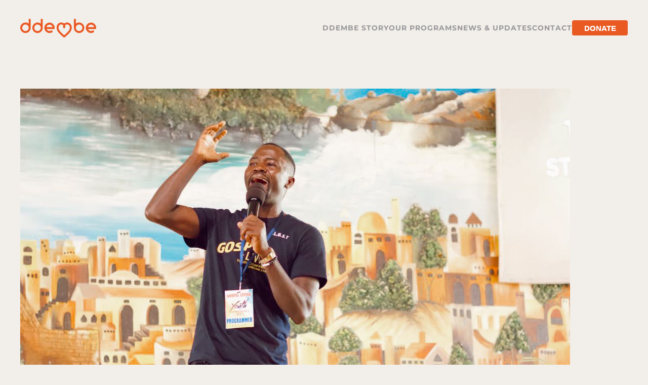

--- FILE ---
content_type: text/html; charset=UTF-8
request_url: https://ddembe.org/2023/07/11/youth-conference-recap/
body_size: 14200
content:
<!DOCTYPE html>
<html lang="en-US">
    <head>
        <meta charset="UTF-8">
        <meta name="viewport" content="width=device-width, initial-scale=1">
        <link rel="icon" href="/wp-content/uploads/2020/01/Ddembe-favicon@300x-1.png" sizes="any">
                <link rel="apple-touch-icon" href="/wp-content/themes/yootheme/vendor/yootheme/theme-wordpress/assets/images/apple-touch-icon.png">
                <meta name='robots' content='index, follow, max-image-preview:large, max-snippet:-1, max-video-preview:-1' />
	<style>img:is([sizes="auto" i], [sizes^="auto," i]) { contain-intrinsic-size: 3000px 1500px }</style>
	
	<!-- This site is optimized with the Yoast SEO plugin v26.8 - https://yoast.com/product/yoast-seo-wordpress/ -->
	<title>YOUTH CONFERENCE RECAP - Ddembe Ministries</title>
	<link rel="canonical" href="https://ddembe.org/2023/07/11/youth-conference-recap/" />
	<meta property="og:locale" content="en_US" />
	<meta property="og:type" content="article" />
	<meta property="og:title" content="YOUTH CONFERENCE RECAP - Ddembe Ministries" />
	<meta property="og:description" content="YOUTH CONFERENCE RECAP Greetings from Ddembe! This summer has been packed full of new and exciting things, and we wanted to take a moment to share a little bit about one of our favorite events that has happened so far this summer – our first-ever youth conference! Back in May, we hosted a team from [&hellip;]" />
	<meta property="og:url" content="https://ddembe.org/2023/07/11/youth-conference-recap/" />
	<meta property="og:site_name" content="Ddembe Ministries" />
	<meta property="article:published_time" content="2023-07-11T17:01:20+00:00" />
	<meta property="article:modified_time" content="2024-02-13T20:09:30+00:00" />
	<meta property="og:image" content="https://ddembe.org/wp-content/uploads/2023/07/Untitled-design.jpg" />
	<meta property="og:image:width" content="720" />
	<meta property="og:image:height" content="999" />
	<meta property="og:image:type" content="image/jpeg" />
	<meta name="author" content="Ainsley Richardson" />
	<meta name="twitter:card" content="summary_large_image" />
	<meta name="twitter:label1" content="Written by" />
	<meta name="twitter:data1" content="Ainsley Richardson" />
	<meta name="twitter:label2" content="Est. reading time" />
	<meta name="twitter:data2" content="5 minutes" />
	<script type="application/ld+json" class="yoast-schema-graph">{"@context":"https://schema.org","@graph":[{"@type":"Article","@id":"https://ddembe.org/2023/07/11/youth-conference-recap/#article","isPartOf":{"@id":"https://ddembe.org/2023/07/11/youth-conference-recap/"},"author":{"name":"Ainsley Richardson","@id":"https://ddembe.org/#/schema/person/7c6800ce3584cef7d5bc55c75ce7dc4b"},"headline":"YOUTH CONFERENCE RECAP","datePublished":"2023-07-11T17:01:20+00:00","dateModified":"2024-02-13T20:09:30+00:00","mainEntityOfPage":{"@id":"https://ddembe.org/2023/07/11/youth-conference-recap/"},"wordCount":581,"commentCount":0,"publisher":{"@id":"https://ddembe.org/#organization"},"image":{"@id":"https://ddembe.org/2023/07/11/youth-conference-recap/#primaryimage"},"thumbnailUrl":"https://ddembe.org/wp-content/uploads/2023/07/Untitled-design.jpg","inLanguage":"en-US","potentialAction":[{"@type":"CommentAction","name":"Comment","target":["https://ddembe.org/2023/07/11/youth-conference-recap/#respond"]}]},{"@type":"WebPage","@id":"https://ddembe.org/2023/07/11/youth-conference-recap/","url":"https://ddembe.org/2023/07/11/youth-conference-recap/","name":"YOUTH CONFERENCE RECAP - Ddembe Ministries","isPartOf":{"@id":"https://ddembe.org/#website"},"primaryImageOfPage":{"@id":"https://ddembe.org/2023/07/11/youth-conference-recap/#primaryimage"},"image":{"@id":"https://ddembe.org/2023/07/11/youth-conference-recap/#primaryimage"},"thumbnailUrl":"https://ddembe.org/wp-content/uploads/2023/07/Untitled-design.jpg","datePublished":"2023-07-11T17:01:20+00:00","dateModified":"2024-02-13T20:09:30+00:00","breadcrumb":{"@id":"https://ddembe.org/2023/07/11/youth-conference-recap/#breadcrumb"},"inLanguage":"en-US","potentialAction":[{"@type":"ReadAction","target":["https://ddembe.org/2023/07/11/youth-conference-recap/"]}]},{"@type":"ImageObject","inLanguage":"en-US","@id":"https://ddembe.org/2023/07/11/youth-conference-recap/#primaryimage","url":"https://ddembe.org/wp-content/uploads/2023/07/Untitled-design.jpg","contentUrl":"https://ddembe.org/wp-content/uploads/2023/07/Untitled-design.jpg","width":720,"height":999,"caption":"Greetings from Ddembe! We wanted to take a moment to share a little bit about our first-ever youth conference!"},{"@type":"BreadcrumbList","@id":"https://ddembe.org/2023/07/11/youth-conference-recap/#breadcrumb","itemListElement":[{"@type":"ListItem","position":1,"name":"Home","item":"https://ddembe.org/"},{"@type":"ListItem","position":2,"name":"YOUTH CONFERENCE RECAP"}]},{"@type":"WebSite","@id":"https://ddembe.org/#website","url":"https://ddembe.org/","name":"Ddembe Ministries","description":"Ddembe Ministries: Bringing Love, Hope, and Freedom to Orphans and Widows in Uganda","publisher":{"@id":"https://ddembe.org/#organization"},"potentialAction":[{"@type":"SearchAction","target":{"@type":"EntryPoint","urlTemplate":"https://ddembe.org/?s={search_term_string}"},"query-input":{"@type":"PropertyValueSpecification","valueRequired":true,"valueName":"search_term_string"}}],"inLanguage":"en-US"},{"@type":"Organization","@id":"https://ddembe.org/#organization","name":"Ddembe Ministries","url":"https://ddembe.org/","logo":{"@type":"ImageObject","inLanguage":"en-US","@id":"https://ddembe.org/#/schema/logo/image/","url":"https://ddembe.org/wp-content/uploads/2021/11/Ddembe-black@300x-2-12b866a3.png","contentUrl":"https://ddembe.org/wp-content/uploads/2021/11/Ddembe-black@300x-2-12b866a3.png","width":300,"height":74,"caption":"Ddembe Ministries"},"image":{"@id":"https://ddembe.org/#/schema/logo/image/"}},{"@type":"Person","@id":"https://ddembe.org/#/schema/person/7c6800ce3584cef7d5bc55c75ce7dc4b","name":"Ainsley Richardson","image":{"@type":"ImageObject","inLanguage":"en-US","@id":"https://ddembe.org/#/schema/person/image/","url":"https://secure.gravatar.com/avatar/a96d8ed50e0e2056379034bc641eb9237d03f03dbd0eceb9dd2cdb6f852397ba?s=96&d=mm&r=g","contentUrl":"https://secure.gravatar.com/avatar/a96d8ed50e0e2056379034bc641eb9237d03f03dbd0eceb9dd2cdb6f852397ba?s=96&d=mm&r=g","caption":"Ainsley Richardson"},"sameAs":["https://ddembe.org"],"url":"https://ddembe.org/author/ainsleyddembe-org/"}]}</script>
	<!-- / Yoast SEO plugin. -->


<link rel="alternate" type="application/rss+xml" title="Ddembe Ministries &raquo; Feed" href="https://ddembe.org/feed/" />
<link rel="alternate" type="application/rss+xml" title="Ddembe Ministries &raquo; Comments Feed" href="https://ddembe.org/comments/feed/" />
		<!-- This site uses the Google Analytics by MonsterInsights plugin v9.11.1 - Using Analytics tracking - https://www.monsterinsights.com/ -->
							<script src="//www.googletagmanager.com/gtag/js?id=G-RYKQHCDFNB"  data-cfasync="false" data-wpfc-render="false" type="text/javascript" async></script>
			<script data-cfasync="false" data-wpfc-render="false" type="text/javascript">
				var mi_version = '9.11.1';
				var mi_track_user = true;
				var mi_no_track_reason = '';
								var MonsterInsightsDefaultLocations = {"page_location":"https:\/\/ddembe.org\/2023\/07\/11\/youth-conference-recap\/"};
								if ( typeof MonsterInsightsPrivacyGuardFilter === 'function' ) {
					var MonsterInsightsLocations = (typeof MonsterInsightsExcludeQuery === 'object') ? MonsterInsightsPrivacyGuardFilter( MonsterInsightsExcludeQuery ) : MonsterInsightsPrivacyGuardFilter( MonsterInsightsDefaultLocations );
				} else {
					var MonsterInsightsLocations = (typeof MonsterInsightsExcludeQuery === 'object') ? MonsterInsightsExcludeQuery : MonsterInsightsDefaultLocations;
				}

								var disableStrs = [
										'ga-disable-G-RYKQHCDFNB',
									];

				/* Function to detect opted out users */
				function __gtagTrackerIsOptedOut() {
					for (var index = 0; index < disableStrs.length; index++) {
						if (document.cookie.indexOf(disableStrs[index] + '=true') > -1) {
							return true;
						}
					}

					return false;
				}

				/* Disable tracking if the opt-out cookie exists. */
				if (__gtagTrackerIsOptedOut()) {
					for (var index = 0; index < disableStrs.length; index++) {
						window[disableStrs[index]] = true;
					}
				}

				/* Opt-out function */
				function __gtagTrackerOptout() {
					for (var index = 0; index < disableStrs.length; index++) {
						document.cookie = disableStrs[index] + '=true; expires=Thu, 31 Dec 2099 23:59:59 UTC; path=/';
						window[disableStrs[index]] = true;
					}
				}

				if ('undefined' === typeof gaOptout) {
					function gaOptout() {
						__gtagTrackerOptout();
					}
				}
								window.dataLayer = window.dataLayer || [];

				window.MonsterInsightsDualTracker = {
					helpers: {},
					trackers: {},
				};
				if (mi_track_user) {
					function __gtagDataLayer() {
						dataLayer.push(arguments);
					}

					function __gtagTracker(type, name, parameters) {
						if (!parameters) {
							parameters = {};
						}

						if (parameters.send_to) {
							__gtagDataLayer.apply(null, arguments);
							return;
						}

						if (type === 'event') {
														parameters.send_to = monsterinsights_frontend.v4_id;
							var hookName = name;
							if (typeof parameters['event_category'] !== 'undefined') {
								hookName = parameters['event_category'] + ':' + name;
							}

							if (typeof MonsterInsightsDualTracker.trackers[hookName] !== 'undefined') {
								MonsterInsightsDualTracker.trackers[hookName](parameters);
							} else {
								__gtagDataLayer('event', name, parameters);
							}
							
						} else {
							__gtagDataLayer.apply(null, arguments);
						}
					}

					__gtagTracker('js', new Date());
					__gtagTracker('set', {
						'developer_id.dZGIzZG': true,
											});
					if ( MonsterInsightsLocations.page_location ) {
						__gtagTracker('set', MonsterInsightsLocations);
					}
										__gtagTracker('config', 'G-RYKQHCDFNB', {"forceSSL":"true","link_attribution":"true"} );
										window.gtag = __gtagTracker;										(function () {
						/* https://developers.google.com/analytics/devguides/collection/analyticsjs/ */
						/* ga and __gaTracker compatibility shim. */
						var noopfn = function () {
							return null;
						};
						var newtracker = function () {
							return new Tracker();
						};
						var Tracker = function () {
							return null;
						};
						var p = Tracker.prototype;
						p.get = noopfn;
						p.set = noopfn;
						p.send = function () {
							var args = Array.prototype.slice.call(arguments);
							args.unshift('send');
							__gaTracker.apply(null, args);
						};
						var __gaTracker = function () {
							var len = arguments.length;
							if (len === 0) {
								return;
							}
							var f = arguments[len - 1];
							if (typeof f !== 'object' || f === null || typeof f.hitCallback !== 'function') {
								if ('send' === arguments[0]) {
									var hitConverted, hitObject = false, action;
									if ('event' === arguments[1]) {
										if ('undefined' !== typeof arguments[3]) {
											hitObject = {
												'eventAction': arguments[3],
												'eventCategory': arguments[2],
												'eventLabel': arguments[4],
												'value': arguments[5] ? arguments[5] : 1,
											}
										}
									}
									if ('pageview' === arguments[1]) {
										if ('undefined' !== typeof arguments[2]) {
											hitObject = {
												'eventAction': 'page_view',
												'page_path': arguments[2],
											}
										}
									}
									if (typeof arguments[2] === 'object') {
										hitObject = arguments[2];
									}
									if (typeof arguments[5] === 'object') {
										Object.assign(hitObject, arguments[5]);
									}
									if ('undefined' !== typeof arguments[1].hitType) {
										hitObject = arguments[1];
										if ('pageview' === hitObject.hitType) {
											hitObject.eventAction = 'page_view';
										}
									}
									if (hitObject) {
										action = 'timing' === arguments[1].hitType ? 'timing_complete' : hitObject.eventAction;
										hitConverted = mapArgs(hitObject);
										__gtagTracker('event', action, hitConverted);
									}
								}
								return;
							}

							function mapArgs(args) {
								var arg, hit = {};
								var gaMap = {
									'eventCategory': 'event_category',
									'eventAction': 'event_action',
									'eventLabel': 'event_label',
									'eventValue': 'event_value',
									'nonInteraction': 'non_interaction',
									'timingCategory': 'event_category',
									'timingVar': 'name',
									'timingValue': 'value',
									'timingLabel': 'event_label',
									'page': 'page_path',
									'location': 'page_location',
									'title': 'page_title',
									'referrer' : 'page_referrer',
								};
								for (arg in args) {
																		if (!(!args.hasOwnProperty(arg) || !gaMap.hasOwnProperty(arg))) {
										hit[gaMap[arg]] = args[arg];
									} else {
										hit[arg] = args[arg];
									}
								}
								return hit;
							}

							try {
								f.hitCallback();
							} catch (ex) {
							}
						};
						__gaTracker.create = newtracker;
						__gaTracker.getByName = newtracker;
						__gaTracker.getAll = function () {
							return [];
						};
						__gaTracker.remove = noopfn;
						__gaTracker.loaded = true;
						window['__gaTracker'] = __gaTracker;
					})();
									} else {
										console.log("");
					(function () {
						function __gtagTracker() {
							return null;
						}

						window['__gtagTracker'] = __gtagTracker;
						window['gtag'] = __gtagTracker;
					})();
									}
			</script>
							<!-- / Google Analytics by MonsterInsights -->
		<script type="text/javascript">
/* <![CDATA[ */
window._wpemojiSettings = {"baseUrl":"https:\/\/s.w.org\/images\/core\/emoji\/16.0.1\/72x72\/","ext":".png","svgUrl":"https:\/\/s.w.org\/images\/core\/emoji\/16.0.1\/svg\/","svgExt":".svg","source":{"concatemoji":"https:\/\/ddembe.org\/wp-includes\/js\/wp-emoji-release.min.js?ver=6.8.3"}};
/*! This file is auto-generated */
!function(s,n){var o,i,e;function c(e){try{var t={supportTests:e,timestamp:(new Date).valueOf()};sessionStorage.setItem(o,JSON.stringify(t))}catch(e){}}function p(e,t,n){e.clearRect(0,0,e.canvas.width,e.canvas.height),e.fillText(t,0,0);var t=new Uint32Array(e.getImageData(0,0,e.canvas.width,e.canvas.height).data),a=(e.clearRect(0,0,e.canvas.width,e.canvas.height),e.fillText(n,0,0),new Uint32Array(e.getImageData(0,0,e.canvas.width,e.canvas.height).data));return t.every(function(e,t){return e===a[t]})}function u(e,t){e.clearRect(0,0,e.canvas.width,e.canvas.height),e.fillText(t,0,0);for(var n=e.getImageData(16,16,1,1),a=0;a<n.data.length;a++)if(0!==n.data[a])return!1;return!0}function f(e,t,n,a){switch(t){case"flag":return n(e,"\ud83c\udff3\ufe0f\u200d\u26a7\ufe0f","\ud83c\udff3\ufe0f\u200b\u26a7\ufe0f")?!1:!n(e,"\ud83c\udde8\ud83c\uddf6","\ud83c\udde8\u200b\ud83c\uddf6")&&!n(e,"\ud83c\udff4\udb40\udc67\udb40\udc62\udb40\udc65\udb40\udc6e\udb40\udc67\udb40\udc7f","\ud83c\udff4\u200b\udb40\udc67\u200b\udb40\udc62\u200b\udb40\udc65\u200b\udb40\udc6e\u200b\udb40\udc67\u200b\udb40\udc7f");case"emoji":return!a(e,"\ud83e\udedf")}return!1}function g(e,t,n,a){var r="undefined"!=typeof WorkerGlobalScope&&self instanceof WorkerGlobalScope?new OffscreenCanvas(300,150):s.createElement("canvas"),o=r.getContext("2d",{willReadFrequently:!0}),i=(o.textBaseline="top",o.font="600 32px Arial",{});return e.forEach(function(e){i[e]=t(o,e,n,a)}),i}function t(e){var t=s.createElement("script");t.src=e,t.defer=!0,s.head.appendChild(t)}"undefined"!=typeof Promise&&(o="wpEmojiSettingsSupports",i=["flag","emoji"],n.supports={everything:!0,everythingExceptFlag:!0},e=new Promise(function(e){s.addEventListener("DOMContentLoaded",e,{once:!0})}),new Promise(function(t){var n=function(){try{var e=JSON.parse(sessionStorage.getItem(o));if("object"==typeof e&&"number"==typeof e.timestamp&&(new Date).valueOf()<e.timestamp+604800&&"object"==typeof e.supportTests)return e.supportTests}catch(e){}return null}();if(!n){if("undefined"!=typeof Worker&&"undefined"!=typeof OffscreenCanvas&&"undefined"!=typeof URL&&URL.createObjectURL&&"undefined"!=typeof Blob)try{var e="postMessage("+g.toString()+"("+[JSON.stringify(i),f.toString(),p.toString(),u.toString()].join(",")+"));",a=new Blob([e],{type:"text/javascript"}),r=new Worker(URL.createObjectURL(a),{name:"wpTestEmojiSupports"});return void(r.onmessage=function(e){c(n=e.data),r.terminate(),t(n)})}catch(e){}c(n=g(i,f,p,u))}t(n)}).then(function(e){for(var t in e)n.supports[t]=e[t],n.supports.everything=n.supports.everything&&n.supports[t],"flag"!==t&&(n.supports.everythingExceptFlag=n.supports.everythingExceptFlag&&n.supports[t]);n.supports.everythingExceptFlag=n.supports.everythingExceptFlag&&!n.supports.flag,n.DOMReady=!1,n.readyCallback=function(){n.DOMReady=!0}}).then(function(){return e}).then(function(){var e;n.supports.everything||(n.readyCallback(),(e=n.source||{}).concatemoji?t(e.concatemoji):e.wpemoji&&e.twemoji&&(t(e.twemoji),t(e.wpemoji)))}))}((window,document),window._wpemojiSettings);
/* ]]> */
</script>
<link rel='stylesheet' id='mec-select2-style-css' href='https://ddembe.org/wp-content/plugins/modern-events-calendar-lite/assets/packages/select2/select2.min.css?ver=6.5.6' type='text/css' media='all' />
<link rel='stylesheet' id='mec-font-icons-css' href='https://ddembe.org/wp-content/plugins/modern-events-calendar-lite/assets/css/iconfonts.css?ver=6.8.3' type='text/css' media='all' />
<link rel='stylesheet' id='mec-frontend-style-css' href='https://ddembe.org/wp-content/plugins/modern-events-calendar-lite/assets/css/frontend.min.css?ver=6.5.6' type='text/css' media='all' />
<link rel='stylesheet' id='mec-tooltip-style-css' href='https://ddembe.org/wp-content/plugins/modern-events-calendar-lite/assets/packages/tooltip/tooltip.css?ver=6.8.3' type='text/css' media='all' />
<link rel='stylesheet' id='mec-tooltip-shadow-style-css' href='https://ddembe.org/wp-content/plugins/modern-events-calendar-lite/assets/packages/tooltip/tooltipster-sideTip-shadow.min.css?ver=6.8.3' type='text/css' media='all' />
<link rel='stylesheet' id='featherlight-css' href='https://ddembe.org/wp-content/plugins/modern-events-calendar-lite/assets/packages/featherlight/featherlight.css?ver=6.8.3' type='text/css' media='all' />
<link rel='stylesheet' id='mec-lity-style-css' href='https://ddembe.org/wp-content/plugins/modern-events-calendar-lite/assets/packages/lity/lity.min.css?ver=6.8.3' type='text/css' media='all' />
<link rel='stylesheet' id='mec-general-calendar-style-css' href='https://ddembe.org/wp-content/plugins/modern-events-calendar-lite/assets/css/mec-general-calendar.css?ver=6.8.3' type='text/css' media='all' />
<link rel='stylesheet' id='sbi_styles-css' href='https://ddembe.org/wp-content/plugins/instagram-feed/css/sbi-styles.min.css?ver=6.10.0' type='text/css' media='all' />
<style id='wp-emoji-styles-inline-css' type='text/css'>

	img.wp-smiley, img.emoji {
		display: inline !important;
		border: none !important;
		box-shadow: none !important;
		height: 1em !important;
		width: 1em !important;
		margin: 0 0.07em !important;
		vertical-align: -0.1em !important;
		background: none !important;
		padding: 0 !important;
	}
</style>
<link rel='stylesheet' id='wp-block-library-css' href='https://ddembe.org/wp-includes/css/dist/block-library/style.min.css?ver=6.8.3' type='text/css' media='all' />
<style id='classic-theme-styles-inline-css' type='text/css'>
/*! This file is auto-generated */
.wp-block-button__link{color:#fff;background-color:#32373c;border-radius:9999px;box-shadow:none;text-decoration:none;padding:calc(.667em + 2px) calc(1.333em + 2px);font-size:1.125em}.wp-block-file__button{background:#32373c;color:#fff;text-decoration:none}
</style>
<style id='global-styles-inline-css' type='text/css'>
:root{--wp--preset--aspect-ratio--square: 1;--wp--preset--aspect-ratio--4-3: 4/3;--wp--preset--aspect-ratio--3-4: 3/4;--wp--preset--aspect-ratio--3-2: 3/2;--wp--preset--aspect-ratio--2-3: 2/3;--wp--preset--aspect-ratio--16-9: 16/9;--wp--preset--aspect-ratio--9-16: 9/16;--wp--preset--color--black: #000000;--wp--preset--color--cyan-bluish-gray: #abb8c3;--wp--preset--color--white: #ffffff;--wp--preset--color--pale-pink: #f78da7;--wp--preset--color--vivid-red: #cf2e2e;--wp--preset--color--luminous-vivid-orange: #ff6900;--wp--preset--color--luminous-vivid-amber: #fcb900;--wp--preset--color--light-green-cyan: #7bdcb5;--wp--preset--color--vivid-green-cyan: #00d084;--wp--preset--color--pale-cyan-blue: #8ed1fc;--wp--preset--color--vivid-cyan-blue: #0693e3;--wp--preset--color--vivid-purple: #9b51e0;--wp--preset--gradient--vivid-cyan-blue-to-vivid-purple: linear-gradient(135deg,rgba(6,147,227,1) 0%,rgb(155,81,224) 100%);--wp--preset--gradient--light-green-cyan-to-vivid-green-cyan: linear-gradient(135deg,rgb(122,220,180) 0%,rgb(0,208,130) 100%);--wp--preset--gradient--luminous-vivid-amber-to-luminous-vivid-orange: linear-gradient(135deg,rgba(252,185,0,1) 0%,rgba(255,105,0,1) 100%);--wp--preset--gradient--luminous-vivid-orange-to-vivid-red: linear-gradient(135deg,rgba(255,105,0,1) 0%,rgb(207,46,46) 100%);--wp--preset--gradient--very-light-gray-to-cyan-bluish-gray: linear-gradient(135deg,rgb(238,238,238) 0%,rgb(169,184,195) 100%);--wp--preset--gradient--cool-to-warm-spectrum: linear-gradient(135deg,rgb(74,234,220) 0%,rgb(151,120,209) 20%,rgb(207,42,186) 40%,rgb(238,44,130) 60%,rgb(251,105,98) 80%,rgb(254,248,76) 100%);--wp--preset--gradient--blush-light-purple: linear-gradient(135deg,rgb(255,206,236) 0%,rgb(152,150,240) 100%);--wp--preset--gradient--blush-bordeaux: linear-gradient(135deg,rgb(254,205,165) 0%,rgb(254,45,45) 50%,rgb(107,0,62) 100%);--wp--preset--gradient--luminous-dusk: linear-gradient(135deg,rgb(255,203,112) 0%,rgb(199,81,192) 50%,rgb(65,88,208) 100%);--wp--preset--gradient--pale-ocean: linear-gradient(135deg,rgb(255,245,203) 0%,rgb(182,227,212) 50%,rgb(51,167,181) 100%);--wp--preset--gradient--electric-grass: linear-gradient(135deg,rgb(202,248,128) 0%,rgb(113,206,126) 100%);--wp--preset--gradient--midnight: linear-gradient(135deg,rgb(2,3,129) 0%,rgb(40,116,252) 100%);--wp--preset--font-size--small: 13px;--wp--preset--font-size--medium: 20px;--wp--preset--font-size--large: 36px;--wp--preset--font-size--x-large: 42px;--wp--preset--spacing--20: 0.44rem;--wp--preset--spacing--30: 0.67rem;--wp--preset--spacing--40: 1rem;--wp--preset--spacing--50: 1.5rem;--wp--preset--spacing--60: 2.25rem;--wp--preset--spacing--70: 3.38rem;--wp--preset--spacing--80: 5.06rem;--wp--preset--shadow--natural: 6px 6px 9px rgba(0, 0, 0, 0.2);--wp--preset--shadow--deep: 12px 12px 50px rgba(0, 0, 0, 0.4);--wp--preset--shadow--sharp: 6px 6px 0px rgba(0, 0, 0, 0.2);--wp--preset--shadow--outlined: 6px 6px 0px -3px rgba(255, 255, 255, 1), 6px 6px rgba(0, 0, 0, 1);--wp--preset--shadow--crisp: 6px 6px 0px rgba(0, 0, 0, 1);}:where(.is-layout-flex){gap: 0.5em;}:where(.is-layout-grid){gap: 0.5em;}body .is-layout-flex{display: flex;}.is-layout-flex{flex-wrap: wrap;align-items: center;}.is-layout-flex > :is(*, div){margin: 0;}body .is-layout-grid{display: grid;}.is-layout-grid > :is(*, div){margin: 0;}:where(.wp-block-columns.is-layout-flex){gap: 2em;}:where(.wp-block-columns.is-layout-grid){gap: 2em;}:where(.wp-block-post-template.is-layout-flex){gap: 1.25em;}:where(.wp-block-post-template.is-layout-grid){gap: 1.25em;}.has-black-color{color: var(--wp--preset--color--black) !important;}.has-cyan-bluish-gray-color{color: var(--wp--preset--color--cyan-bluish-gray) !important;}.has-white-color{color: var(--wp--preset--color--white) !important;}.has-pale-pink-color{color: var(--wp--preset--color--pale-pink) !important;}.has-vivid-red-color{color: var(--wp--preset--color--vivid-red) !important;}.has-luminous-vivid-orange-color{color: var(--wp--preset--color--luminous-vivid-orange) !important;}.has-luminous-vivid-amber-color{color: var(--wp--preset--color--luminous-vivid-amber) !important;}.has-light-green-cyan-color{color: var(--wp--preset--color--light-green-cyan) !important;}.has-vivid-green-cyan-color{color: var(--wp--preset--color--vivid-green-cyan) !important;}.has-pale-cyan-blue-color{color: var(--wp--preset--color--pale-cyan-blue) !important;}.has-vivid-cyan-blue-color{color: var(--wp--preset--color--vivid-cyan-blue) !important;}.has-vivid-purple-color{color: var(--wp--preset--color--vivid-purple) !important;}.has-black-background-color{background-color: var(--wp--preset--color--black) !important;}.has-cyan-bluish-gray-background-color{background-color: var(--wp--preset--color--cyan-bluish-gray) !important;}.has-white-background-color{background-color: var(--wp--preset--color--white) !important;}.has-pale-pink-background-color{background-color: var(--wp--preset--color--pale-pink) !important;}.has-vivid-red-background-color{background-color: var(--wp--preset--color--vivid-red) !important;}.has-luminous-vivid-orange-background-color{background-color: var(--wp--preset--color--luminous-vivid-orange) !important;}.has-luminous-vivid-amber-background-color{background-color: var(--wp--preset--color--luminous-vivid-amber) !important;}.has-light-green-cyan-background-color{background-color: var(--wp--preset--color--light-green-cyan) !important;}.has-vivid-green-cyan-background-color{background-color: var(--wp--preset--color--vivid-green-cyan) !important;}.has-pale-cyan-blue-background-color{background-color: var(--wp--preset--color--pale-cyan-blue) !important;}.has-vivid-cyan-blue-background-color{background-color: var(--wp--preset--color--vivid-cyan-blue) !important;}.has-vivid-purple-background-color{background-color: var(--wp--preset--color--vivid-purple) !important;}.has-black-border-color{border-color: var(--wp--preset--color--black) !important;}.has-cyan-bluish-gray-border-color{border-color: var(--wp--preset--color--cyan-bluish-gray) !important;}.has-white-border-color{border-color: var(--wp--preset--color--white) !important;}.has-pale-pink-border-color{border-color: var(--wp--preset--color--pale-pink) !important;}.has-vivid-red-border-color{border-color: var(--wp--preset--color--vivid-red) !important;}.has-luminous-vivid-orange-border-color{border-color: var(--wp--preset--color--luminous-vivid-orange) !important;}.has-luminous-vivid-amber-border-color{border-color: var(--wp--preset--color--luminous-vivid-amber) !important;}.has-light-green-cyan-border-color{border-color: var(--wp--preset--color--light-green-cyan) !important;}.has-vivid-green-cyan-border-color{border-color: var(--wp--preset--color--vivid-green-cyan) !important;}.has-pale-cyan-blue-border-color{border-color: var(--wp--preset--color--pale-cyan-blue) !important;}.has-vivid-cyan-blue-border-color{border-color: var(--wp--preset--color--vivid-cyan-blue) !important;}.has-vivid-purple-border-color{border-color: var(--wp--preset--color--vivid-purple) !important;}.has-vivid-cyan-blue-to-vivid-purple-gradient-background{background: var(--wp--preset--gradient--vivid-cyan-blue-to-vivid-purple) !important;}.has-light-green-cyan-to-vivid-green-cyan-gradient-background{background: var(--wp--preset--gradient--light-green-cyan-to-vivid-green-cyan) !important;}.has-luminous-vivid-amber-to-luminous-vivid-orange-gradient-background{background: var(--wp--preset--gradient--luminous-vivid-amber-to-luminous-vivid-orange) !important;}.has-luminous-vivid-orange-to-vivid-red-gradient-background{background: var(--wp--preset--gradient--luminous-vivid-orange-to-vivid-red) !important;}.has-very-light-gray-to-cyan-bluish-gray-gradient-background{background: var(--wp--preset--gradient--very-light-gray-to-cyan-bluish-gray) !important;}.has-cool-to-warm-spectrum-gradient-background{background: var(--wp--preset--gradient--cool-to-warm-spectrum) !important;}.has-blush-light-purple-gradient-background{background: var(--wp--preset--gradient--blush-light-purple) !important;}.has-blush-bordeaux-gradient-background{background: var(--wp--preset--gradient--blush-bordeaux) !important;}.has-luminous-dusk-gradient-background{background: var(--wp--preset--gradient--luminous-dusk) !important;}.has-pale-ocean-gradient-background{background: var(--wp--preset--gradient--pale-ocean) !important;}.has-electric-grass-gradient-background{background: var(--wp--preset--gradient--electric-grass) !important;}.has-midnight-gradient-background{background: var(--wp--preset--gradient--midnight) !important;}.has-small-font-size{font-size: var(--wp--preset--font-size--small) !important;}.has-medium-font-size{font-size: var(--wp--preset--font-size--medium) !important;}.has-large-font-size{font-size: var(--wp--preset--font-size--large) !important;}.has-x-large-font-size{font-size: var(--wp--preset--font-size--x-large) !important;}
:where(.wp-block-post-template.is-layout-flex){gap: 1.25em;}:where(.wp-block-post-template.is-layout-grid){gap: 1.25em;}
:where(.wp-block-columns.is-layout-flex){gap: 2em;}:where(.wp-block-columns.is-layout-grid){gap: 2em;}
:root :where(.wp-block-pullquote){font-size: 1.5em;line-height: 1.6;}
</style>
<link rel='stylesheet' id='wp-components-css' href='https://ddembe.org/wp-includes/css/dist/components/style.min.css?ver=6.8.3' type='text/css' media='all' />
<link rel='stylesheet' id='godaddy-styles-css' href='https://ddembe.org/wp-content/mu-plugins/vendor/wpex/godaddy-launch/includes/Dependencies/GoDaddy/Styles/build/latest.css?ver=2.0.2' type='text/css' media='all' />
<link href="https://ddembe.org/wp-content/themes/yootheme/css/theme.1.css?ver=1762186669" rel="stylesheet">
<script type="text/javascript" src="https://ddembe.org/wp-includes/js/jquery/jquery.min.js?ver=3.7.1" id="jquery-core-js"></script>
<script type="text/javascript" src="https://ddembe.org/wp-includes/js/jquery/jquery-migrate.min.js?ver=3.4.1" id="jquery-migrate-js"></script>
<script type="text/javascript" src="https://ddembe.org/wp-content/plugins/modern-events-calendar-lite/assets/js/mec-general-calendar.js?ver=6.5.6" id="mec-general-calendar-script-js"></script>
<script type="text/javascript" id="mec-frontend-script-js-extra">
/* <![CDATA[ */
var mecdata = {"day":"day","days":"days","hour":"hour","hours":"hours","minute":"minute","minutes":"minutes","second":"second","seconds":"seconds","elementor_edit_mode":"no","recapcha_key":"","ajax_url":"https:\/\/ddembe.org\/wp-admin\/admin-ajax.php","fes_nonce":"a9c36a92b4","current_year":"2026","current_month":"01","datepicker_format":"yy-mm-dd&Y-m-d"};
/* ]]> */
</script>
<script type="text/javascript" src="https://ddembe.org/wp-content/plugins/modern-events-calendar-lite/assets/js/frontend.js?ver=6.5.6" id="mec-frontend-script-js"></script>
<script type="text/javascript" src="https://ddembe.org/wp-content/plugins/modern-events-calendar-lite/assets/js/events.js?ver=6.5.6" id="mec-events-script-js"></script>
<script type="text/javascript" src="https://ddembe.org/wp-content/plugins/google-analytics-for-wordpress/assets/js/frontend-gtag.min.js?ver=9.11.1" id="monsterinsights-frontend-script-js" async="async" data-wp-strategy="async"></script>
<script data-cfasync="false" data-wpfc-render="false" type="text/javascript" id='monsterinsights-frontend-script-js-extra'>/* <![CDATA[ */
var monsterinsights_frontend = {"js_events_tracking":"true","download_extensions":"doc,pdf,ppt,zip,xls,docx,pptx,xlsx","inbound_paths":"[{\"path\":\"\\\/go\\\/\",\"label\":\"affiliate\"},{\"path\":\"\\\/recommend\\\/\",\"label\":\"affiliate\"}]","home_url":"https:\/\/ddembe.org","hash_tracking":"false","v4_id":"G-RYKQHCDFNB"};/* ]]> */
</script>
<link rel="https://api.w.org/" href="https://ddembe.org/wp-json/" /><link rel="alternate" title="JSON" type="application/json" href="https://ddembe.org/wp-json/wp/v2/posts/1145" /><link rel="EditURI" type="application/rsd+xml" title="RSD" href="https://ddembe.org/xmlrpc.php?rsd" />
<meta name="generator" content="WordPress 6.8.3" />
<link rel='shortlink' href='https://ddembe.org/?p=1145' />
<link rel="alternate" title="oEmbed (JSON)" type="application/json+oembed" href="https://ddembe.org/wp-json/oembed/1.0/embed?url=https%3A%2F%2Fddembe.org%2F2023%2F07%2F11%2Fyouth-conference-recap%2F" />
<link rel="alternate" title="oEmbed (XML)" type="text/xml+oembed" href="https://ddembe.org/wp-json/oembed/1.0/embed?url=https%3A%2F%2Fddembe.org%2F2023%2F07%2F11%2Fyouth-conference-recap%2F&#038;format=xml" />
<script src="https://ddembe.org/wp-content/themes/yootheme/vendor/assets/uikit/dist/js/uikit.min.js?ver=4.3.5"></script>
<script src="https://ddembe.org/wp-content/themes/yootheme/vendor/assets/uikit/dist/js/uikit-icons-jack-baker.min.js?ver=4.3.5"></script>
<script src="https://ddembe.org/wp-content/themes/yootheme/js/theme.js?ver=4.3.5"></script>
<script>window.yootheme ||= {}; var $theme = yootheme.theme = {"i18n":{"close":{"label":"Close"},"totop":{"label":"Back to top"},"marker":{"label":"Open"},"navbarToggleIcon":{"label":"Open menu"},"paginationPrevious":{"label":"Previous page"},"paginationNext":{"label":"Next page"},"searchIcon":{"toggle":"Open Search","submit":"Submit Search"},"slider":{"next":"Next slide","previous":"Previous slide","slideX":"Slide %s","slideLabel":"%s of %s"},"slideshow":{"next":"Next slide","previous":"Previous slide","slideX":"Slide %s","slideLabel":"%s of %s"},"lightboxPanel":{"next":"Next slide","previous":"Previous slide","slideLabel":"%s of %s","close":"Close"}}};</script>
<link rel="icon" href="/wp-content/uploads/2020/01/Ddembe-favicon@300x-1.png" sizes="any">
<link rel="apple-touch-icon" href="/wp-content/themes/yootheme/vendor/yootheme/theme-wordpress/assets/images/apple-touch-icon.png">
		<style type="text/css" id="wp-custom-css">
			body .gform_wrapper .gform_footer input.button,
body .gform_wrapper .gform_footer input[type=submit] {
    color:#ffffff;
	text-transform: uppercase; letter-spacing: 1px;
	font-size: 22px;
    padding-top:10px;
    padding-bottom:8px;
    padding-left:20px;
    padding-right:20px;
    border: 1px solid rgba(114,114,114,0.4);
    border-radius: 1px;
    -moz-border-radius: 3px;
    -webkit-border-radius: 3px;
    box-shadow: 0 1px 0px rgba(114,114,114,0.3);
    -moz-box-shadow: 0 1px 0px rgba(114,114,114,0.3);
    -webkit-box-shadow: 0 1px 0px rgba(114,114,114,0.3);
    background-color: #c3c3c3;
}

body .gform_wrapper .gform_footer input[type=submit]:hover {
    border: 1px solid rgba(114,114,114,0.6);
    background-color: #444444;
}

#wpfc_sermon_sorting>div select {
    max-width: auto-flow;

    border: 0;
	font-size: 25px;
}
#wpfc_sermon_sorting>div {

	max-width: auto-flow;}
		</style>
		    </head>
    <body class="wp-singular post-template-default single single-post postid-1145 single-format-standard wp-theme-yootheme wp-child-theme-yootheme-child ">

        
        <div class="uk-hidden-visually uk-notification uk-notification-top-left uk-width-auto">
            <div class="uk-notification-message">
                <a href="#tm-main">Skip to main content</a>
            </div>
        </div>

        
        
        <div class="tm-page">

                        


<header class="tm-header-mobile uk-hidden@m">


        <div uk-sticky show-on-up animation="uk-animation-slide-top" cls-active="uk-navbar-sticky" sel-target=".uk-navbar-container">
    
        <div class="uk-navbar-container">

            <div class="uk-container uk-container-expand">
                <nav class="uk-navbar" uk-navbar="{&quot;align&quot;:&quot;left&quot;,&quot;container&quot;:&quot;.tm-header-mobile &gt; [uk-sticky]&quot;,&quot;boundary&quot;:&quot;.tm-header-mobile .uk-navbar-container&quot;}">

                                        <div class="uk-navbar-left">

                                                    <a href="https://ddembe.org/" aria-label="Back to home" class="uk-logo uk-navbar-item">
    <img alt loading="eager" src="/wp-content/themes/yootheme/cache/2d/Ddembe-black@300x-2-2dbadd9f.png" srcset="/wp-content/themes/yootheme/cache/2d/Ddembe-black@300x-2-2dbadd9f.png 150w, /wp-content/themes/yootheme/cache/33/Ddembe-black@300x-2-33fd7909.png 300w" sizes="(min-width: 150px) 150px" width="150" height="37"></a>                        
                        
                    </div>
                    
                    
                                        <div class="uk-navbar-right">

                                                                            
                        <a uk-toggle href="#tm-dialog-mobile" class="uk-navbar-toggle uk-navbar-toggle-animate">

        
        <div uk-navbar-toggle-icon></div>

        
    </a>
                    </div>
                    
                </nav>
            </div>

        </div>

        </div>
    



    
    
        <div id="tm-dialog-mobile" class="uk-dropbar uk-dropbar-top" uk-drop="{&quot;clsDrop&quot;:&quot;uk-dropbar&quot;,&quot;flip&quot;:&quot;false&quot;,&quot;container&quot;:&quot;.tm-header-mobile &gt; [uk-sticky]&quot;,&quot;target-y&quot;:&quot;.tm-header-mobile .uk-navbar-container&quot;,&quot;mode&quot;:&quot;click&quot;,&quot;target-x&quot;:&quot;.tm-header-mobile .uk-navbar-container&quot;,&quot;stretch&quot;:true,&quot;pos&quot;:&quot;bottom-left&quot;,&quot;bgScroll&quot;:&quot;false&quot;,&quot;animation&quot;:&quot;reveal-top&quot;,&quot;animateOut&quot;:true,&quot;duration&quot;:300,&quot;toggle&quot;:&quot;false&quot;}">

        <div class="tm-height-min-1-1 uk-flex uk-flex-column">

            
                        <div class="uk-margin-auto-bottom">
                
<div class="uk-grid uk-child-width-1-1" uk-grid>    <div>
<div class="uk-panel widget widget_nav_menu" id="nav_menu-5">

    
    
<ul class="uk-nav uk-nav-primary uk-nav-">
    
	<li class="menu-item menu-item-type-post_type menu-item-object-page"><a href="https://ddembe.org/about/"> Ddembe Story</a></li>
	<li class="menu-item menu-item-type-post_type menu-item-object-page"><a href="https://ddembe.org/our-programs/"> Our Programs</a></li>
	<li class="menu-item menu-item-type-post_type menu-item-object-page"><a href="https://ddembe.org/news-and-updates/"> News &#038; Updates</a></li>
	<li class="menu-item menu-item-type-post_type menu-item-object-page"><a href="https://ddembe.org/contact-ddembe/"> Contact</a></li></ul>

</div>
</div>    <div>
<div class="uk-panel widget widget_custom_html" id="custom_html-4">

    
    <div class="textwidget custom-html-widget"><a href="https://ddembe.org/give" class="uk-button uk-button-default">Donate</a></div>
</div>
</div></div>            </div>
            
            
        </div>

    </div>
    

</header>




<header class="tm-header uk-visible@m">



        <div uk-sticky media="@m" cls-active="uk-navbar-sticky" sel-target=".uk-navbar-container">
    
        <div class="uk-navbar-container">

            <div class="uk-container">
                <nav class="uk-navbar" uk-navbar="{&quot;align&quot;:&quot;left&quot;,&quot;container&quot;:&quot;.tm-header &gt; [uk-sticky]&quot;,&quot;boundary&quot;:&quot;.tm-header .uk-navbar-container&quot;}">

                                        <div class="uk-navbar-left">

                                                    <a href="https://ddembe.org/" aria-label="Back to home" class="uk-logo uk-navbar-item">
    <img alt loading="eager" src="/wp-content/themes/yootheme/cache/2d/Ddembe-black@300x-2-2dbadd9f.png" srcset="/wp-content/themes/yootheme/cache/2d/Ddembe-black@300x-2-2dbadd9f.png 150w, /wp-content/themes/yootheme/cache/33/Ddembe-black@300x-2-33fd7909.png 300w" sizes="(min-width: 150px) 150px" width="150" height="37"><img class="uk-logo-inverse" alt loading="eager" src="/wp-content/themes/yootheme/cache/68/Ddembe-White@300x-2-688bfdca.png" srcset="/wp-content/themes/yootheme/cache/68/Ddembe-White@300x-2-688bfdca.png 150w, /wp-content/themes/yootheme/cache/cf/Ddembe-White@300x-2-cff5c475.png 300w" sizes="(min-width: 150px) 150px" width="150" height="37"></a>                        
                        
                        
                    </div>
                    
                    
                                        <div class="uk-navbar-right">

                                                    
<ul class="uk-navbar-nav">
    
	<li class="menu-item menu-item-type-post_type menu-item-object-page"><a href="https://ddembe.org/about/"> Ddembe Story</a></li>
	<li class="menu-item menu-item-type-post_type menu-item-object-page"><a href="https://ddembe.org/our-programs/"> Our Programs</a></li>
	<li class="menu-item menu-item-type-post_type menu-item-object-page"><a href="https://ddembe.org/news-and-updates/"> News &#038; Updates</a></li>
	<li class="menu-item menu-item-type-post_type menu-item-object-page"><a href="https://ddembe.org/contact-ddembe/"> Contact</a></li></ul>

<div class="uk-navbar-item widget widget_custom_html" id="custom_html-8">

    
    <div class="textwidget custom-html-widget"><a class="maxbutton-1 maxbutton maxbutton-donate" href="https://ddembe.org/give/"><span class='mb-text'>DONATE</span></a></div>
</div>
                        
                                                                            
                    </div>
                    
                </nav>
            </div>

        </div>

        </div>
    







</header>

            
            
            <main id="tm-main" >

                <!-- Builder #page -->
<div class="uk-section-default uk-section">
    
        
        
        
            
                                <div class="uk-container">                
                    <div class="uk-grid tm-grid-expand uk-child-width-1-1 uk-grid-margin">
<div class="uk-width-1-1">
    
        
            
            
            
                
                    
<div class="uk-margin">
        <img decoding="async" src="/wp-content/themes/yootheme/cache/e6/Tezza-4099-e6beaa89.jpeg" srcset="/wp-content/themes/yootheme/cache/e7/Tezza-4099-e7f1eb8e.jpeg 768w, /wp-content/themes/yootheme/cache/20/Tezza-4099-20287646.jpeg 1024w, /wp-content/themes/yootheme/cache/e6/Tezza-4099-e6beaa89.jpeg 1086w" sizes="auto, (min-width: 1086px) 1086px" width="1086" height="724" class="el-image" alt loading="lazy">    
    
</div>
<h1>        <h3 style="text-align: center;">YOUTH CONFERENCE RECAP</h3>    </h1><div class="uk-panel uk-margin"><p>Greetings from Ddembe! This summer has been packed full of new and exciting things, and we wanted to take a moment to share a little bit about one of our favorite events that has happened so far this summer – our first-ever youth conference! Back in May, we hosted a team from one of our partner churches, The Church at 4Points, and it was such a pleasure to have them join us for our first youth conference.  </p>
<p>For a few years now, we at Ddembe have thrown around the idea of hosting a youth conference, but it wasn’t until this year that everything finally fell into place. Our initial vision was to host a conference for the youth at our home church in Jinja. However, with the encouragement of members of our Ddembe staff, it quickly grew beyond any of our initial thoughts or plans to encompass multiple churches in our area and any youth who desired to attend.</p>
<p>This conference was a beautiful example of the body of Christ working together in unity to glorify the Lord and minister to their community. Over 40 churches in our area partnered together to make this conference possible. The praise team alone had over 100 members comprised of students and leaders from multiple churches and youth groups. Over the course of the three-day conference, 400-500 students attended each day.</p>
<p>The conference centered around Ephesians 2:1-10, as each session walked through these verses and focused on the theme of Gospel Living. We were so grateful to Michael Roche from the 4Points team for leading two of our teaching times and our other leaders in Uganda who led sessions as well.</p>
<p>One of our favorite memories from the conference was a moment after one of our sessions when multiple young men and women came forward to share that they wanted to give their lives to Jesus. The church erupted in shouts and songs while one youth blew a trumpet in celebration, and many students raised their chairs in the air and danced around the room. The scene brought to mind Luke 15:10, and what a beautiful thing to think about – not only the rejoicing on earth in that moment, but the rejoicing in heaven.</p>
<p>We ask that you pray for these students as they get plugged into churches they were connected with during the conference. Some of them have already begun facing persecution, as one of the young men who professed faith in Christ came from a Muslim background and was kicked out of his home once his family discovered his faith. Members of our church have met with the young man and his family on multiple occasions since, sharing the gospel with them and seeking to restore the family relationship. Please pray that this young man’s entire family would come to know and love Jesus and that he would continue to be strengthened and grow in his faith.</p>
<p>We at Ddembe have a heart for the youth of Uganda. They are the future of this country, and each one of them has been divinely placed in this time for a reason. We pray they would have hearts that burn with a love for God and be beautiful ambassadors for Him throughout their country. We also thank the many people who gave, prayed, and served during this conference. Each of you were crucial in making this happen, and we cannot wait for the opportunity to host another conference in the future!</p></div>
                
            
        
    
</div></div>
                                </div>                
            
        
    
</div>
<div class="uk-section-default uk-section">
    
        
        
        
            
                                <div class="uk-container">                
                    <div class="uk-grid tm-grid-expand uk-child-width-1-1 uk-grid-margin">
<div class="uk-width-1-1">
    
        
            
            
            
                
                    
<div class="uk-margin uk-text-center">
    <div class="uk-grid uk-child-width-1-1 uk-child-width-1-3@m" uk-grid>        <div>
<div class="el-item uk-light uk-inline-clip uk-transition-toggle" tabindex="0">
    
        
            

<img decoding="async" src="/wp-content/themes/yootheme/cache/f9/Tezza-5135-f93f8fcb.jpeg" srcset="/wp-content/themes/yootheme/cache/64/Tezza-5135-646c4581.jpeg 768w, /wp-content/themes/yootheme/cache/0f/Tezza-5135-0f2df4ca.jpeg 1024w, /wp-content/themes/yootheme/cache/f9/Tezza-5135-f93f8fcb.jpeg 1087w" sizes="auto, (min-width: 1087px) 1087px" width="1087" height="725" alt loading="lazy" class="el-image uk-transition-opaque">

            
                        <div class="uk-overlay-primary uk-transition-fade uk-position-cover"></div>            
            
        
    
</div></div>        <div>
<div class="el-item uk-light uk-inline-clip uk-transition-toggle" tabindex="0">
    
        
            

<img decoding="async" src="/wp-content/themes/yootheme/cache/72/Tezza-7233-724d5bd2.jpeg" srcset="/wp-content/themes/yootheme/cache/69/Tezza-7233-69072338.jpeg 768w, /wp-content/themes/yootheme/cache/61/Tezza-7233-61a5972a.jpeg 1024w, /wp-content/themes/yootheme/cache/72/Tezza-7233-724d5bd2.jpeg 1086w" sizes="auto, (min-width: 1086px) 1086px" width="1086" height="724" alt loading="lazy" class="el-image uk-transition-opaque">

            
                        <div class="uk-overlay-primary uk-transition-fade uk-position-cover"></div>            
            
        
    
</div></div>        <div>
<div class="el-item uk-light uk-inline-clip uk-transition-toggle" tabindex="0">
    
        
            

<img decoding="async" src="/wp-content/themes/yootheme/cache/f8/Tezza-8799-f883e655.jpeg" srcset="/wp-content/themes/yootheme/cache/54/Tezza-8799-54f58d44.jpeg 768w, /wp-content/themes/yootheme/cache/61/Tezza-8799-61c5e13d.jpeg 1024w, /wp-content/themes/yootheme/cache/f8/Tezza-8799-f883e655.jpeg 1087w" sizes="auto, (min-width: 1087px) 1087px" width="1087" height="724" alt loading="lazy" class="el-image uk-transition-opaque">

            
                        <div class="uk-overlay-primary uk-transition-fade uk-position-cover"></div>            
            
        
    
</div></div>        <div>
<div class="el-item uk-light uk-inline-clip uk-transition-toggle" tabindex="0">
    
        
            

<img decoding="async" src="/wp-content/themes/yootheme/cache/7a/Tezza-7587-7a1d079d.jpeg" srcset="/wp-content/themes/yootheme/cache/21/Tezza-7587-21867da3.jpeg 768w, /wp-content/themes/yootheme/cache/cf/Tezza-7587-cfcc04aa.jpeg 1024w, /wp-content/themes/yootheme/cache/7a/Tezza-7587-7a1d079d.jpeg 1086w" sizes="auto, (min-width: 1086px) 1086px" width="1086" height="724" alt loading="lazy" class="el-image uk-transition-opaque">

            
                        <div class="uk-overlay-primary uk-transition-fade uk-position-cover"></div>            
            
        
    
</div></div>        <div>
<div class="el-item uk-light uk-inline-clip uk-transition-toggle" tabindex="0">
    
        
            

<img decoding="async" src="/wp-content/themes/yootheme/cache/a0/Tezza-1638-a0af7fea.jpeg" srcset="/wp-content/themes/yootheme/cache/55/Tezza-1638-553145ab.jpeg 768w, /wp-content/themes/yootheme/cache/c5/Tezza-1638-c5c06fd7.jpeg 1024w, /wp-content/themes/yootheme/cache/a0/Tezza-1638-a0af7fea.jpeg 1087w" sizes="auto, (min-width: 1087px) 1087px" width="1087" height="724" alt loading="lazy" class="el-image uk-transition-opaque">

            
                        <div class="uk-overlay-primary uk-transition-fade uk-position-cover"></div>            
            
        
    
</div></div>        <div>
<div class="el-item uk-light uk-inline-clip uk-transition-toggle" tabindex="0">
    
        
            

<img decoding="async" src="/wp-content/themes/yootheme/cache/88/Tezza-3108-88ab9114.jpeg" srcset="/wp-content/themes/yootheme/cache/cc/Tezza-3108-cce75606.jpeg 768w, /wp-content/themes/yootheme/cache/82/Tezza-3108-82578931.jpeg 1024w, /wp-content/themes/yootheme/cache/88/Tezza-3108-88ab9114.jpeg 1087w" sizes="auto, (min-width: 1087px) 1087px" width="1087" height="724" alt loading="lazy" class="el-image uk-transition-opaque">

            
                        <div class="uk-overlay-primary uk-transition-fade uk-position-cover"></div>            
            
        
    
</div></div>        </div>
</div>
                
            
        
    
</div></div>
                                </div>                
            
        
    
</div>        
            </main>

            
                        <footer>
                <!-- Builder #footer --><style class="uk-margin-remove-adjacent">#footer\#0 .footer-menu { font-size: 16px; } #footer\#0 .footer-menu-button { font-size: 16px; color: #EA5A24; } </style>
<div class="uk-section-secondary uk-preserve-color uk-section uk-section-small uk-padding-remove-bottom">
    
        
        
        
            
                                <div class="uk-container uk-container-expand">                
                    <div class="uk-margin-remove-vertical uk-container uk-container-expand"><div class="uk-grid tm-grid-expand uk-grid-column-large" uk-grid>
<div class="uk-grid-item-match uk-flex-middle uk-light uk-width-1-3@m">
    
        
            
            
                        <div class="uk-panel uk-width-1-1">            
                
                    
<div class="uk-margin uk-text-right@m uk-text-center">
        <a class="el-link" href="http://www.ddembe.org"><img src="/wp-content/themes/yootheme/cache/56/Ddembe-White@300x-1-569fcf4b.png" srcset="/wp-content/themes/yootheme/cache/56/Ddembe-White@300x-1-569fcf4b.png 150w, /wp-content/themes/yootheme/cache/84/Ddembe-White@300x-1-841c3cf4.png 300w" sizes="(min-width: 150px) 150px" width="150" height="37" class="el-image" alt loading="lazy"></a>    
    
</div>
                
                        </div>            
        
    
</div>
<div class="uk-grid-item-match uk-flex-middle uk-light uk-width-2-3@m">
    
        
            
            
                        <div class="uk-panel uk-width-1-1">            
                
                    
<div id="footer#0" class="uk-text-uppercase uk-footer uk-text-left@m uk-text-center">
    <ul class="uk-margin-remove-bottom uk-subnav  uk-subnav-pill uk-flex-left@m uk-flex-center" uk-margin>        <li class="el-item ">
    <a class="el-link" href="https://ddembe.org/about/"><span class="footer-menu">DDEMBE STORY</span></a></li>
        <li class="el-item ">
    <a class="el-link" href="http://www.ddembe.org/programs/"><span class="footer-menu">Programs</span></a></li>
        <li class="el-item ">
    <a class="el-link" href="http://www.ddembe.org/ministries/"><span class="footer-menu">News & Updates</span></a></li>
        <li class="el-item ">
    <a class="el-link" href="http://www.ddembe.org/contact/"><span class="footer-menu">Contact</span></a></li>
        <li class="el-item ">
    <a class="el-link" href="http://www.ddembe.org/give/"><span class="uk-button uk-button-default footer-menu-button">Donate</span></a></li>
        </ul>
</div>
                
                        </div>            
        
    
</div></div></div><div class=".uk-icon-button uk-grid tm-grid-expand uk-child-width-1-1 uk-grid-margin">
<div class="uk-light uk-width-1-1@m">
    
        
            
            
            
                
                    
<div class="uk-margin uk-text-center" uk-scrollspy="target: [uk-scrollspy-class];">    <div class="uk-child-width-auto uk-grid-small uk-flex-inline" uk-grid>
            <div>
<a class="el-link uk-icon-link" href="https://www.instagram.com/ddembe_lhf/" target="_blank" rel="noreferrer"><span uk-icon="icon: instagram; width: 40; height: 40;"></span></a></div>
    
    </div></div><div class="uk-panel uk-margin uk-text-center"><p>2023 Ddembe Ministries. All rights reserved.</p></div>
                
            
        
    
</div></div>
                                </div>                
            
        
    
</div>
<div class="uk-section-secondary uk-section uk-section-xsmall">
    
        
        
        
            
                                <div class="uk-container">                
                    <div class="uk-grid tm-grid-expand uk-child-width-1-1 uk-grid-margin">
<div class="uk-width-1-1@m">
    
        
            
            
            
                
                    
                
            
        
    
</div></div>
                                </div>                
            
        
    
</div>            </footer>
            
        </div>

        
        <script type="speculationrules">
{"prefetch":[{"source":"document","where":{"and":[{"href_matches":"\/*"},{"not":{"href_matches":["\/wp-*.php","\/wp-admin\/*","\/wp-content\/uploads\/*","\/wp-content\/*","\/wp-content\/plugins\/*","\/wp-content\/themes\/yootheme-child\/*","\/wp-content\/themes\/yootheme\/*","\/*\\?(.+)"]}},{"not":{"selector_matches":"a[rel~=\"nofollow\"]"}},{"not":{"selector_matches":".no-prefetch, .no-prefetch a"}}]},"eagerness":"conservative"}]}
</script>
<!--noptimize--><!--email_off--><style type='text/css'>.maxbutton-1.maxbutton.maxbutton-donate{position:relative;text-decoration:none;display:inline-block;vertical-align:middle;width:110px;height:30px;border-width:0px;border-radius:4px 4px 4px 4px;background-color:#e95a23;box-shadow:0px 0px 0px 0px #ffffff}.maxbutton-1.maxbutton.maxbutton-donate:hover{background-color:#e95a23;box-shadow:0px 0px 0px 0px #f2f2f2}.maxbutton-1.maxbutton.maxbutton-donate .mb-text{color:#ffffff;font-family:Arial;font-size:15px;text-align:center;font-style:normal;font-weight:bold;line-height:1em;box-sizing:border-box;display:block;background-color:unset;padding:8px 0px 0px 0px;text-shadow:0px 0px 0px #ffffff}.maxbutton-1.maxbutton.maxbutton-donate:hover .mb-text{color:#dd9933;text-shadow:0px 0px 0px #333333}@media only screen and (min-width:0px) and (max-width:480px){.maxbutton-1.maxbutton.maxbutton-donate{width:90%}.maxbutton-1.maxbutton.maxbutton-donate .mb-text{font-size:12px}}
</style><!--/email_off--><!--/noptimize-->
<!-- Instagram Feed JS -->
<script type="text/javascript">
var sbiajaxurl = "https://ddembe.org/wp-admin/admin-ajax.php";
</script>
<script type="text/javascript" src="https://ddembe.org/wp-includes/js/jquery/ui/core.min.js?ver=1.13.3" id="jquery-ui-core-js"></script>
<script type="text/javascript" src="https://ddembe.org/wp-includes/js/jquery/ui/datepicker.min.js?ver=1.13.3" id="jquery-ui-datepicker-js"></script>
<script type="text/javascript" id="jquery-ui-datepicker-js-after">
/* <![CDATA[ */
jQuery(function(jQuery){jQuery.datepicker.setDefaults({"closeText":"Close","currentText":"Today","monthNames":["January","February","March","April","May","June","July","August","September","October","November","December"],"monthNamesShort":["Jan","Feb","Mar","Apr","May","Jun","Jul","Aug","Sep","Oct","Nov","Dec"],"nextText":"Next","prevText":"Previous","dayNames":["Sunday","Monday","Tuesday","Wednesday","Thursday","Friday","Saturday"],"dayNamesShort":["Sun","Mon","Tue","Wed","Thu","Fri","Sat"],"dayNamesMin":["S","M","T","W","T","F","S"],"dateFormat":"MM d, yy","firstDay":0,"isRTL":false});});
/* ]]> */
</script>
<script type="text/javascript" src="https://ddembe.org/wp-content/plugins/modern-events-calendar-lite/assets/js/jquery.typewatch.js?ver=6.5.6" id="mec-typekit-script-js"></script>
<script type="text/javascript" src="https://ddembe.org/wp-content/plugins/modern-events-calendar-lite/assets/packages/featherlight/featherlight.js?ver=6.5.6" id="featherlight-js"></script>
<script type="text/javascript" src="https://ddembe.org/wp-content/plugins/modern-events-calendar-lite/assets/packages/select2/select2.full.min.js?ver=6.5.6" id="mec-select2-script-js"></script>
<script type="text/javascript" src="https://ddembe.org/wp-content/plugins/modern-events-calendar-lite/assets/packages/tooltip/tooltip.js?ver=6.5.6" id="mec-tooltip-script-js"></script>
<script type="text/javascript" src="https://ddembe.org/wp-content/plugins/modern-events-calendar-lite/assets/packages/lity/lity.min.js?ver=6.5.6" id="mec-lity-script-js"></script>
<script type="text/javascript" src="https://ddembe.org/wp-content/plugins/modern-events-calendar-lite/assets/packages/colorbrightness/colorbrightness.min.js?ver=6.5.6" id="mec-colorbrightness-script-js"></script>
<script type="text/javascript" src="https://ddembe.org/wp-content/plugins/modern-events-calendar-lite/assets/packages/owl-carousel/owl.carousel.min.js?ver=6.5.6" id="mec-owl-carousel-script-js"></script>
		<script>'undefined'=== typeof _trfq || (window._trfq = []);'undefined'=== typeof _trfd && (window._trfd=[]),
                _trfd.push({'tccl.baseHost':'secureserver.net'}),
                _trfd.push({'ap':'wpaas_v2'},
                    {'server':'6dcf28ed4780'},
                    {'pod':'c26-prod-p3-us-west-2'},
                                        {'xid':'44965046'},
                    {'wp':'6.8.3'},
                    {'php':'8.1.34'},
                    {'loggedin':'0'},
                    {'cdn':'1'},
                    {'builder':''},
                    {'theme':'yootheme'},
                    {'wds':'0'},
                    {'wp_alloptions_count':'578'},
                    {'wp_alloptions_bytes':'169249'},
                    {'gdl_coming_soon_page':'0'}
                    , {'appid':'638701'}                 );
            var trafficScript = document.createElement('script'); trafficScript.src = 'https://img1.wsimg.com/signals/js/clients/scc-c2/scc-c2.min.js'; window.document.head.appendChild(trafficScript);</script>
		<script>window.addEventListener('click', function (elem) { var _elem$target, _elem$target$dataset, _window, _window$_trfq; return (elem === null || elem === void 0 ? void 0 : (_elem$target = elem.target) === null || _elem$target === void 0 ? void 0 : (_elem$target$dataset = _elem$target.dataset) === null || _elem$target$dataset === void 0 ? void 0 : _elem$target$dataset.eid) && ((_window = window) === null || _window === void 0 ? void 0 : (_window$_trfq = _window._trfq) === null || _window$_trfq === void 0 ? void 0 : _window$_trfq.push(["cmdLogEvent", "click", elem.target.dataset.eid]));});</script>
		<script src='https://img1.wsimg.com/traffic-assets/js/tccl-tti.min.js' onload="window.tti.calculateTTI()"></script>
		    </body>
</html>
